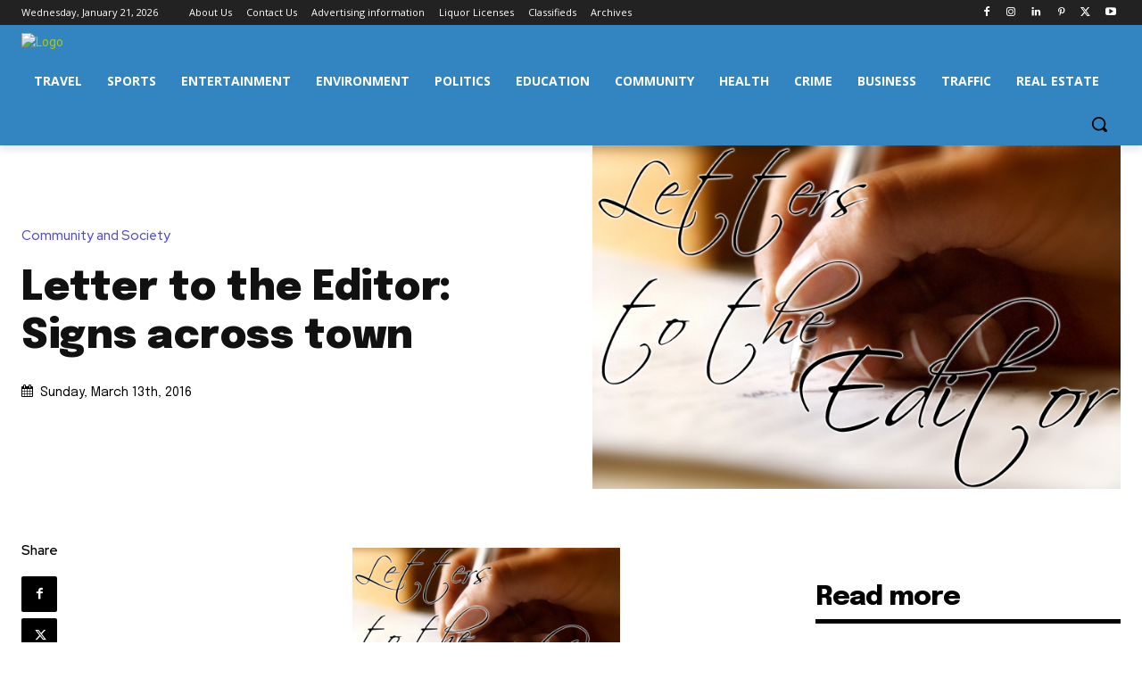

--- FILE ---
content_type: text/html; charset=utf-8
request_url: https://www.google.com/recaptcha/api2/aframe
body_size: 269
content:
<!DOCTYPE HTML><html><head><meta http-equiv="content-type" content="text/html; charset=UTF-8"></head><body><script nonce="LO8RgWjB1wJMl2XZPZNpfw">/** Anti-fraud and anti-abuse applications only. See google.com/recaptcha */ try{var clients={'sodar':'https://pagead2.googlesyndication.com/pagead/sodar?'};window.addEventListener("message",function(a){try{if(a.source===window.parent){var b=JSON.parse(a.data);var c=clients[b['id']];if(c){var d=document.createElement('img');d.src=c+b['params']+'&rc='+(localStorage.getItem("rc::a")?sessionStorage.getItem("rc::b"):"");window.document.body.appendChild(d);sessionStorage.setItem("rc::e",parseInt(sessionStorage.getItem("rc::e")||0)+1);localStorage.setItem("rc::h",'1768981119661');}}}catch(b){}});window.parent.postMessage("_grecaptcha_ready", "*");}catch(b){}</script></body></html>